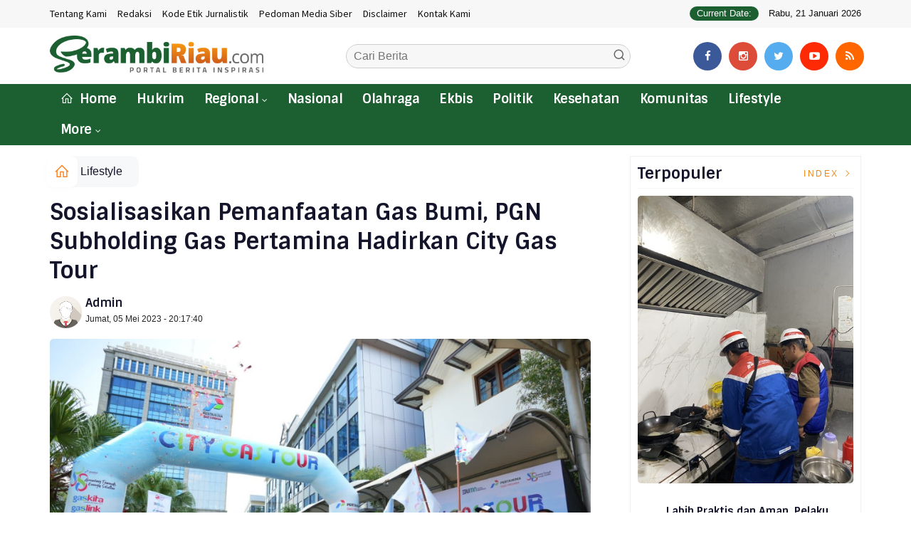

--- FILE ---
content_type: text/html; charset=UTF-8
request_url: https://serambiriau.com/news/detail/5176/sosialisasikan-pemanfaatan-gas-bumi-pgn-subholding-gas-pertamina-hadirkan-city-gas-tour
body_size: 14170
content:
<!DOCTYPE html>
<!--[if IE 9 ]>
<html class="ie ie9" lang="en-US">
   <![endif]-->
<html lang="id">
<head>
<meta charset="UTF-8">
<meta http-equiv="X-UA-Compatible" content="IE=edge">
<meta name="viewport" content="width=device-width, initial-scale=1">
<link rel="apple-touch-icon" sizes="180x180" href="https://serambiriau.com/ic/apple-touch-icon.png">
<link rel="icon" type="image/png" sizes="32x32" href="https://serambiriau.com/ic/favicon-32x32.png">
<link rel="icon" type="image/png" sizes="16x16" href="https://serambiriau.com/ic/favicon-16x16.png">
<link rel="manifest" href="https://serambiriau.com/ic/site.webmanifest">
<meta name="msapplication-TileColor" content="#000">
<meta name="theme-color" content="#000">
<meta name="robots" content="index,follow" />
<meta name="googlebot-news" content="index,follow" />
<meta name="googlebot" content="index,follow" />
<meta name="language" content="id" />
<meta name="geo.country" content="id" />
<meta http-equiv="content-language" content="In-Id" />
<meta name="geo.placename" content="Indonesia" />
<title itemprop="name">Sosialisasikan Pemanfaatan Gas Bumi, PGN Subholding Gas Pertamina Hadirkan City Gas Tour</title>
<meta name="description" content="Jakarta -- Dalam rangka menyemarakkan HUT ke-58, PT PGN Tbk sebagai Subholding Gas Pertamina kembali meluncurkan City Gas Tour untuk memperluas sosialisasi gas bumi. City Gas Tour menghadirkan food truck akan melintas dari Jakarta menuju 5 (lima) " itemprop="description">
<meta content="Jakarta -- Dalam rangka menyemarakkan HUT ke-58, PT PGN Tbk sebagai Subholding Gas Pertamina kembali meluncurkan City Gas Tour untuk memperluas sosialisasi gas bumi. City Gas Tour menghadirkan food truck akan melintas dari Jakarta menuju 5 (lima) " itemprop="headline" />
<meta content="https://serambiriau.com/news/detail/5176/sosialisasikan-pemanfaatan-gas-bumi-pgn-subholding-gas-pertamina-hadirkan-city-gas-tour" itemprop="url" />
<meta name="thumbnailUrl" content="https://serambiriau.com/assets/berita/original/45929169083-img-20230505-wa0016.jpg" itemprop="thumbnailUrl" />
<meta name="keywords" content="Sosialisasikan Pemanfaatan Gas Bumi, PGN Subholding Gas Pertamina Hadirkan City Gas Tour" itemprop="keywords">
<link rel="alternate" type="application/rss+xml" title="serambiriau.com Rss" href="https://serambiriau.com/sitemap.xml" />
<!-- Facebook -->
<meta property="article:author" content="https://www.facebook.com/serambiriau" />
<meta property="article:publisher" content="https://www.facebook.com/serambiriau" />
<meta property="og:type" content="article" />
<meta property="og:site_name" content="serambiriau.com" />
 <meta property="og:url" content="https://serambiriau.com/news/detail/5176/sosialisasikan-pemanfaatan-gas-bumi-pgn-subholding-gas-pertamina-hadirkan-city-gas-tour">
<meta property="og:title" content="Sosialisasikan Pemanfaatan Gas Bumi, PGN Subholding Gas Pertamina Hadirkan City Gas Tour" />
<meta property="og:description" content="Jakarta -- Dalam rangka menyemarakkan HUT ke-58, PT PGN Tbk sebagai Subholding Gas Pertamina kembali meluncurkan City Gas Tour untuk memperluas sosialisasi gas bumi. City Gas Tour menghadirkan food truck akan melintas dari Jakarta menuju 5 (lima) " />
<meta property="og:image:type" content="image/jpeg">
<meta property="og:image" content="https://serambiriau.com/assets/berita/original/45929169083-img-20230505-wa0016.jpg">

<!-- Twitter Card data -->
<meta name="twitter:card" content="summary_large_image">
<meta name="twitter:site" content="@serambiriau">
<meta name="twitter:creator" content="@serambiriau">
<meta name="twitter:title" content="Sosialisasikan Pemanfaatan Gas Bumi, PGN Subholding Gas Pertamina Hadirkan City Gas Tour">
<meta name="twitter:description" content="Jakarta -- Dalam rangka menyemarakkan HUT ke-58, PT PGN Tbk sebagai Subholding Gas Pertamina kembali meluncurkan City Gas Tour untuk memperluas sosialisasi gas bumi. City Gas Tour menghadirkan food truck akan melintas dari Jakarta menuju 5 (lima) ">
<meta name="twitter:image" content="https://serambiriau.com/assets/berita/original/45929169083-img-20230505-wa0016.jpg">
<meta name="twitter:image:alt" content="Sosialisasikan Pemanfaatan Gas Bumi, PGN Subholding Gas Pertamina Hadirkan City Gas Tour">
<link rel="amphtml" href="https://serambiriau.com/amp/5176/sosialisasikan-pemanfaatan-gas-bumi-pgn-subholding-gas-pertamina-hadirkan-city-gas-tour">
<link rel="canonical" href="https://serambiriau.com/news/detail/5176/sosialisasikan-pemanfaatan-gas-bumi-pgn-subholding-gas-pertamina-hadirkan-city-gas-tour" />
<script type="application/ld+json">
                {
                    "@context": "https://schema.org",
                    "@type": "WebPage",
                    "headline": "Sosialisasikan Pemanfaatan Gas Bumi, PGN Subholding Gas Pertamina Hadirkan City Gas Tour",
                    "url": "https://serambiriau.com/news/detail/5176/sosialisasikan-pemanfaatan-gas-bumi-pgn-subholding-gas-pertamina-hadirkan-city-gas-tour",
                    "datePublished": "2023-05-05T20:17:40+07:00",
                    "image": "https://serambiriau.com/assets/berita/original/45929169083-img-20230505-wa0016.jpg",
                    "thumbnailUrl" : "https://serambiriau.com/assets/berita/large/45929169083-img-20230505-wa0016.jpg"
                }
</script>
<script type="application/ld+json">
{
  "@context": "http://schema.org",
  "@type": "NewsArticle",
  "mainEntityOfPage": {
    "@type": "WebPage",
    "@id": "https://serambiriau.com/news/detail/5176/sosialisasikan-pemanfaatan-gas-bumi-pgn-subholding-gas-pertamina-hadirkan-city-gas-tour"
  },
  "headline": "Sosialisasikan Pemanfaatan Gas Bumi, PGN Subholding Gas Pertamina Hadirkan City Gas Tour",
  "image": {
    "@type": "ImageObject",
    "url": "https://serambiriau.com/assets/berita/original/45929169083-img-20230505-wa0016.jpg",
    "height": 800,
    "width": 800
  },
  "datePublished": "2023-05-05T20:17:40+07:00",
  "dateModified": "<2023-05-05T20:17:40+07:00",
  "author": {
    "@type": "Person",
    "name": "Admin",
    "url": "https://serambiriau.com/news/penulis/serambiriau"
  },
   "publisher": {
    "@type": "Organization",
    "name": "serambiriau.com",
    "logo": {
      "@type": "ImageObject",
      "url": "https://serambiriau.com/tema/img/logoampv2.png",
      "width": 300,
      "height": 32
    }
  },
  "description": "Jakarta -- Dalam rangka menyemarakkan HUT ke-58, PT PGN Tbk sebagai Subholding Gas Pertamina kemb"
}
</script>
<script type="application/ld+json">
                {
                    "@context": "https://schema.org",
                    "@type": "BreadcrumbList",
                    "itemListElement":
                    [
                        {
                            "@type": "ListItem",
                            "position": 1,
                            "item":
                            {
                                "@id": "https://serambiriau.com/",
                                "name": "Home"
                            }
                        },
                        {
                            "@type": "ListItem",
                            "position": 2,
                            "item":
                            {
                                "@id": "https://serambiriau.com/news/kanal/lifestyle",
                                "name": "Lifestyle"
                            }
                        }
                    ]
                }
</script>
<script type='text/javascript' src='https://platform-api.sharethis.com/js/sharethis.js#property=63198dbcabecf600135ed568&product=sop' async='async'></script>
   <!-- Stylesheets-->
   <link rel="stylesheet" href="https://serambiriau.com/tema/css/bootstrap.css" type="text/css" media="all" />
   <link rel="stylesheet" href="https://serambiriau.com/tema/css/style.css" type="text/css" media="all" />
   <link rel="stylesheet" href="https://serambiriau.com/tema/css/responsive.css" type="text/css" media="all" />
   <link rel="stylesheet" href="https://serambiriau.com/tema/css/main.css" type="text/css" media="all" />
   <!-- end head -->
  
<style>
.breadcrumb {  float: left; padding: 7px; position: relative; display: block;}
.breadcrumb ol { list-style: none;}
.breadcrumb li { height: 30px; line-height: 30px; float: left; padding: 0 6px;}
.breadcrumb li a { text-decoration: none;}
.breadcrumb a:hover { text-decoration: none;}

.breadcrumb > li + li::before {
    padding: 0 5px;
    color: #ccc;
    content: "/\00a0";
}
.post_content p a{
     color: red;
     font-weight: 500;
}
/* Bredcrumb Fill 2 - style 1 */
.breadcrumb-fill2 { background-color: #f7f8f9; border-radius: 10px;}
.breadcrumb-fill2 .la { 
  position: absolute; background: #fff;
  color: #ff7d15;
  padding: 11px;
  border-radius: 10px; left: -5px;
  top: 0px;
  font-size: 22px;
  line-height: 1;
  box-shadow: 0 2px 8px rgba(0,0,0,.02);
-moz-box-shadow: 0 2px 8px rgba(0,0,0,.02);
-o-box-shadow: 0 2px 8px rgba(0,0,0,.02);
}

.breadcrumb-fill2, .breadcrumb-fill2 li, .breadcrumb-fill2 li.active, .breadcrumb-fill2 li a { 
  color: #14142b;
font-weight:400;}
.breadcrumb-fill2 li:first-child { margin-right: 0px;}
.breadcrumb-fill2 li:last-child { margin-right: 10px;}


.breadcrumb .fa:hover { transform: scale(1.15)}
.embed-container { position: relative; padding-bottom: 56.25%; height: 0; overflow: hidden; max-width: 100%; } .embed-container iframe, .embed-container object, .embed-container embed { position: absolute; top: 0; left: 0; width: 100%; height: 100%; }
    p.baca{
    padding: 10px;
    border-top: 1px solid #f7f8f9;
    border-bottom: 1px solid #f7f8f9;
    margin: 0 0 25px 0;
    background-color: #fbfbfb;
    border-radius: 5px;

}
p.baca:before{
    content: 'Baca Juga :';
    display: block;
    color: #db9428;
    text-transform: uppercase;
    font-weight: normal;
    margin: 0;
    font-weight: bold;
    text-align: left;
}

p.baca a {
    color: #016fba;
    font-style: italic;
}

/*section terkait*/
#section_terkait *, 
#section_terkait *:after, 
#section_terkait *:before{
    -webkit-box-sizing: border-box; 
    -moz-box-sizing: border-box; 
    box-sizing: border-box; 
    
}
#section_terkait {
    display: flex;
    flex-direction: column;
    justify-content: center;
    padding: 10px;
    border-radius: 5px;
    background-color: #f7f8f9;
    margin-bottom: 10px;
}
#section_terkait>strong {
    color: #e92737;
}
#section_terkait #list-section_terkait,
#section_terkait #list-section_terkait > li {
    list-style: none;
    margin: 0;
    float: left;
    padding: 0;
}
#section_terkait #list-section_terkait > li > a{
  font-size: 16px;
  font-weight:400; 
    
    
}
#section_terkait #list-section_terkait > li > a:hover {
    color: #FF0000 !important;
    text-decoration: none;

}
#list-section_terkait > li::after {
    display: none;

}
.shareku{
    margin-top:7px;
}
@media only screen and (max-width: 768px) {
  #section_terkait #list-section_terkait > li > a{
    display: block;
    position: relative;
    line-height: 1.5em !important;
     font-weight: 400;
    -webkit-text-size-adjust: 100%;
    z-index: 1;
    background-size: 9px;
    
    
}

}
</style>
</head>

<body class="mobile_nav_class jl-has-sidebar">
  <div class="options_layout_wrapper jl_radius jl_none_box_styles jl_border_radiuss">
    <div class="options_layout_container full_layout_enable_front">
      <!-- Start header -->


      <header class="header-wraper jl_header_magazine_style two_header_top_style header_layout_style5_custom headcus5_custom">

         <div class="header_top_bar_wrapper ">
               <div class="container">
                  <div class="row">
                     <div class="col-md-12">
                        <div class="menu-primary-container navigation_wrapper">
                           <ul id="jl_top_menu" class="jl_main_menu">
                              <li><a href="https://serambiriau.com/news/tentangkami">Tentang Kami</a></li>
<li><a href="https://serambiriau.com/news/redaksi">Redaksi</a></li>
<li><a href="https://serambiriau.com/news/kodeetik">Kode Etik Jurnalistik</a></li>
<li><a href="https://serambiriau.com/news/pedomanmediasiber">Pedoman Media Siber</a></li>
<li><a href="https://serambiriau.com/news/disclaimer">Disclaimer</a></li>
<li><a href="https://serambiriau.com/news/kontak">Kontak Kami</a></li>
                           </ul>
                        </div>
                        <div class="jl_top_bar_right"> <span class="jl_current_title">Current Date:</span> Rabu, 21 Januari 2026</div>
                     </div>
                  </div>
               </div>
            </div>
             
        <div class="header_main_wrapper header_style_cus5_opt">

          <div class="container jl_header_5container">
            <div class="row header-main-position">
              <div class="col-md-12 logo-position-top">
                <div class="logo_position_wrapper">
                  <div class="logo_position_table">
                    
                    <!-- begin logo -->
                    <a class="logo_link" href="https://serambiriau.com/">
                      <img class="logo_black" src="https://serambiriau.com/tema/img/logoserambiriau.png" alt="Logo serambiriau.com" />
                    </a>
                    <!-- end logo -->

                    <div class="social_icon_header personal_header_layout">
<div class="gmr-search">
                            <form class="gmr-searchform searchform" action="https://serambiriau.com/news/pencarian" method="post">
                                <input type="text" name="q" id="s" placeholder="Cari Berita">
                                <button type="submit" class="gmr-search-submit"><svg xmlns="http://www.w3.org/2000/svg" xmlns:xlink="http://www.w3.org/1999/xlink" aria-hidden="true" role="img" width="1em" height="1em" preserveAspectRatio="xMidYMid meet" viewBox="0 0 24 24"><g fill="none" stroke="currentColor" stroke-width="2" stroke-linecap="round" stroke-linejoin="round"><circle cx="11" cy="11" r="8"></circle><path d="M21 21l-4.35-4.35"></path></g></svg></button>
                            </form>
                        </div>

</div>

                     
                   
                    <div class="jl_header_link_subscribe">
                       
                      <div class="search_header_menu jl_menu_bottom hidden-lg">
                        <div class="menu_mobile_icons2 icon-bar">
                            <i></i>
                        </div>
                        
                      </div>
                      <div class="search_header_wrapper jl_menu_search search_form_menu_personal_click hidden-lg"><i class="fa fa-search"></i>
                      </div>
                      
                      <div class="menu_mobile_share_wrapper">
                              <ul class="social-icons-list-widget icons_about_widget_display">
 <li><a href="https://www.facebook.com/serambiriau/" class="facebook" target="_blank"><i class="fa fa-facebook"></i></a></li>
<li><a href="https://www.instagram.com/serambiriau" class="google_plus" target="_blank"><i class="fa fa-instagram"></i></a></li>
<li><a class="twitter" href="https://twitter.com/serambiriau" target="_blank"><i class="fa fa-twitter"></i></a></li>
<li><a class="youtube" href="https://www.youtube.com/@serambiriau" target="_blank"><i class="fa fa-youtube-play"></i></a>
                      </li>
                                       
                                      
                                      
                                      
                                      
                                       <li><a href="https://serambiriau.com/rss" class="rss" target="_blank"><i class="fa fa-rss"></i></a>
                                       </li>
                                      
                                    </ul>
                           </div>

                    </div>
                  </div>
                </div>
              </div>
            </div>
          </div>
        </div>
        <!-- Start Main menu -->
        <div class="jl_blank_nav"></div>
        <div id="menu_wrapper" class="menu_wrapper  jl_menu_sticky jl_stick ">
          <div class="container">
            <div class="rowx">
              <div class="main_menu col-md-12">
                <!-- main menu -->
                <div class="menu-primary-container navigation_wrapper">
                  <ul id="mainmenu" class="jl_main_menu">
                              <li class="menu-item"> <a href="https://serambiriau.com/"><i class="la la-home"></i> Home</a>
                                
                              </li>
                                         <li>
                        <a href="https://serambiriau.com/news/kanal/hukrim">Hukrim</a>
                    </li>
                                 <li class="menu-item menu-item-has-children">
                            <a href="https://serambiriau.com/news/kanal/regional">Regional</a>
                       <ul class="sub-menu">
                                                     <li><a href="https://serambiriau.com/news/sub/meranti">Meranti</a></li>
                                                          <li><a href="https://serambiriau.com/news/sub/rohil">Rokan Hilir</a></li>
                                                          <li><a href="https://serambiriau.com/news/sub/dumai">Dumai</a></li>
                                                          <li><a href="https://serambiriau.com/news/sub/bengkalis">Bengkalis</a></li>
                                                          <li><a href="https://serambiriau.com/news/sub/siak">Siak</a></li>
                                                          <li><a href="https://serambiriau.com/news/sub/inhil">Inhil</a></li>
                                                          <li><a href="https://serambiriau.com/news/sub/inhu">Inhu</a></li>
                                                          <li><a href="https://serambiriau.com/news/sub/pelalawan">Pelalawan</a></li>
                                                          <li><a href="https://serambiriau.com/news/sub/kuansing">Kuansing</a></li>
                                                          <li><a href="https://serambiriau.com/news/sub/rohul">Rokan Hulu</a></li>
                                                          <li><a href="https://serambiriau.com/news/sub/kampar">Kampar</a></li>
                                                          <li><a href="https://serambiriau.com/news/sub/pekanbaru">Pekanbaru</a></li>
                                                      </ul>
                    </li>

                         <li>
                        <a href="https://serambiriau.com/news/kanal/nasional">Nasional</a>
                    </li>
                         <li>
                        <a href="https://serambiriau.com/news/kanal/olahraga">Olahraga</a>
                    </li>
                         <li>
                        <a href="https://serambiriau.com/news/kanal/ekbis">Ekbis</a>
                    </li>
                         <li>
                        <a href="https://serambiriau.com/news/kanal/politik">Politik</a>
                    </li>
                         <li>
                        <a href="https://serambiriau.com/news/kanal/kesehatan">Kesehatan</a>
                    </li>
                         <li>
                        <a href="https://serambiriau.com/news/kanal/komunitas">Komunitas</a>
                    </li>
                         <li>
                        <a href="https://serambiriau.com/news/kanal/lifestyle">Lifestyle</a>
                    </li>
             
  
                             <li class="menu-item menu-item-has-children">
                        <a href="#">More</a>
                          <ul class="sub-menu">
                                                    <li>
                                
                                    <a href="https://serambiriau.com/news/kanal/akademika">Akademika</a>
                                    
                            </li>
                                                        <li>
                                
                                    <a href="https://serambiriau.com/news/kanal/laporan">Laporan Warga</a>
                                    
                            </li>
                                                        <li>
                                
                                    <a href="https://serambiriau.com/news/kanal/Ekonomi">Ekonomi</a>
                                    
                            </li>
                                                        <li>
                                
                                    <a href="https://serambiriau.com/news/kanal/Teknologi">Teknologi</a>
                                    
                            </li>
                                                        <li>
                                
                                    <a href="https://serambiriau.com/news/kanal/Opini">Opini</a>
                                    
                            </li>
                                                        <li>
                                
                                    <a href="https://serambiriau.com/news/kanal/Internasional ">Internasional</a>
                                    
                            </li>
                            <li><a href="https://serambiriau.com/news/advertorial">Advertorial</a></li>
<li><a href="https://serambiriau.com/news/editor">Pilihan Editor</a></li>
<li><a href="https://serambiriau.com/news/popular">Terpopuler</a></li>
<li><a href="https://serambiriau.com/news/indeks">Indeks </a></li>
</ul></li>        


                           </ul>
                </div>
                <!-- end main menu -->
              </div>
            </div>
          </div>
        </div>

         <div class="header__scroll hidden-lg">
    <div class="header__scroll__slide">
        <div class="header__scroll__wrap">
                                                                            
                                
                                    <a href="https://serambiriau.com/news/kanal/hukrim">Hukrim</a>
                                    
                           
                                                       
                                
                                    <a href="https://serambiriau.com/news/kanal/regional">Regional</a>
                                    
                           
                                                       
                                
                                    <a href="https://serambiriau.com/news/kanal/nasional">Nasional</a>
                                    
                           
                                                       
                                
                                    <a href="https://serambiriau.com/news/kanal/olahraga">Olahraga</a>
                                    
                           
                                                       
                                
                                    <a href="https://serambiriau.com/news/kanal/ekbis">Ekbis</a>
                                    
                           
                                                       
                                
                                    <a href="https://serambiriau.com/news/kanal/politik">Politik</a>
                                    
                           
                                                       
                                
                                    <a href="https://serambiriau.com/news/kanal/kesehatan">Kesehatan</a>
                                    
                           
                                                       
                                
                                    <a href="https://serambiriau.com/news/kanal/komunitas">Komunitas</a>
                                    
                           
                                                       
                                
                                    <a href="https://serambiriau.com/news/kanal/lifestyle">Lifestyle</a>
                                    
                           
                                                       
                                
                                    <a href="https://serambiriau.com/news/kanal/akademika">Akademika</a>
                                    
                           
                                                       
                                
                                    <a href="https://serambiriau.com/news/kanal/laporan">Laporan Warga</a>
                                    
                           
                                                       
                                
                                    <a href="https://serambiriau.com/news/kanal/Ekonomi">Ekonomi</a>
                                    
                           
                                                       
                                
                                    <a href="https://serambiriau.com/news/kanal/Teknologi">Teknologi</a>
                                    
                           
                                                       
                                
                                    <a href="https://serambiriau.com/news/kanal/Opini">Opini</a>
                                    
                           
                                                       
                                
                                    <a href="https://serambiriau.com/news/kanal/Internasional ">Internasional</a>
                                    
                           
                                                         
<a href="https://serambiriau.com/news/advertorial">Advertorial</a>
<a href="https://serambiriau.com/news/editor">Pilihan Editor</a>
<a href="https://serambiriau.com/news/popular">Terpopuler</a>
<a href="https://serambiriau.com/news/indeks">Indeks </a>
      
            
            
        </div>
    </div>
</div>
        
      </header>

      <!-- end header -->
      <div id="content_nav" class="jl_mobile_nav_wrapper">
        <div id="nav" class="jl_mobile_nav_inner">
          <div class="menu_mobile_icons mobile_close_icons closed_menu"><span class="jl_close_wapper"><span class="jl_close_1"></span><span class="jl_close_2"></span></span>
          </div>
          <ul id="mobile_menu_slide" class="menu_moble_slide">
 <li class="menu-item"> <a href="https://serambiriau.com/">Home</a>
                          
                              </li>
                                           <li>
                        <a href="https://serambiriau.com/news/kanal/hukrim">Hukrim</a>
                    </li>
                                 <li class="menu-item menu-item-has-children">
                            <a href="https://serambiriau.com/news/kanal/regional">Regional</a>
                       <ul class="sub-menu">
                                                     <li><a href="https://serambiriau.com/news/sub/meranti">Meranti<span class="border-menu"></span></a></li>
                                                          <li><a href="https://serambiriau.com/news/sub/rohil">Rokan Hilir<span class="border-menu"></span></a></li>
                                                          <li><a href="https://serambiriau.com/news/sub/dumai">Dumai<span class="border-menu"></span></a></li>
                                                          <li><a href="https://serambiriau.com/news/sub/bengkalis">Bengkalis<span class="border-menu"></span></a></li>
                                                          <li><a href="https://serambiriau.com/news/sub/siak">Siak<span class="border-menu"></span></a></li>
                                                          <li><a href="https://serambiriau.com/news/sub/inhil">Inhil<span class="border-menu"></span></a></li>
                                                          <li><a href="https://serambiriau.com/news/sub/inhu">Inhu<span class="border-menu"></span></a></li>
                                                          <li><a href="https://serambiriau.com/news/sub/pelalawan">Pelalawan<span class="border-menu"></span></a></li>
                                                          <li><a href="https://serambiriau.com/news/sub/kuansing">Kuansing<span class="border-menu"></span></a></li>
                                                          <li><a href="https://serambiriau.com/news/sub/rohul">Rokan Hulu<span class="border-menu"></span></a></li>
                                                          <li><a href="https://serambiriau.com/news/sub/kampar">Kampar<span class="border-menu"></span></a></li>
                                                          <li><a href="https://serambiriau.com/news/sub/pekanbaru">Pekanbaru<span class="border-menu"></span></a></li>
                                                      </ul>
                    </li>

                         <li>
                        <a href="https://serambiriau.com/news/kanal/nasional">Nasional</a>
                    </li>
                         <li>
                        <a href="https://serambiriau.com/news/kanal/olahraga">Olahraga</a>
                    </li>
                         <li>
                        <a href="https://serambiriau.com/news/kanal/ekbis">Ekbis</a>
                    </li>
                         <li>
                        <a href="https://serambiriau.com/news/kanal/politik">Politik</a>
                    </li>
                         <li>
                        <a href="https://serambiriau.com/news/kanal/kesehatan">Kesehatan</a>
                    </li>
                         <li>
                        <a href="https://serambiriau.com/news/kanal/komunitas">Komunitas</a>
                    </li>
                         <li>
                        <a href="https://serambiriau.com/news/kanal/lifestyle">Lifestyle</a>
                    </li>
             
 <li class="menu-item menu-item-has-children">
                        <a href="#">More</a>
                          <ul class="sub-menu">
                                                    <li>
                                
                                    <a href="https://serambiriau.com/news/kanal/akademika">Akademika</a>
                                    
                            </li>
                                                        <li>
                                
                                    <a href="https://serambiriau.com/news/kanal/laporan">Laporan Warga</a>
                                    
                            </li>
                                                        <li>
                                
                                    <a href="https://serambiriau.com/news/kanal/Ekonomi">Ekonomi</a>
                                    
                            </li>
                                                        <li>
                                
                                    <a href="https://serambiriau.com/news/kanal/Teknologi">Teknologi</a>
                                    
                            </li>
                                                        <li>
                                
                                    <a href="https://serambiriau.com/news/kanal/Opini">Opini</a>
                                    
                            </li>
                                                        <li>
                                
                                    <a href="https://serambiriau.com/news/kanal/Internasional ">Internasional</a>
                                    
                            </li>
                            <li><a href="https://serambiriau.com/news/advertorial">Advertorial</a></li>                            
<li><a href="https://serambiriau.com/news/editor">Pilihan Editor</a></li>
<li><a href="https://serambiriau.com/news/popular">Terpopuler</a></li>


<li><a href="https://serambiriau.com/news/indeks">Indeks </a></li>
</ul></li>                   
                           </ul>
<span class="jl_none_space"></span>
          <div id="disto_about_us_widget-2" class="widget jellywp_about_us_widget">
            <div class="widget_jl_wrapper about_widget_content">
              <div class="jellywp_about_us_widget_wrapper">
                <div class="social_icons_widget">
                  <ul class="social-icons-list-widget icons_about_widget_display">
                             
  <li><a href="https://www.facebook.com/serambiriau/" class="facebook" target="_blank"><i class="fa fa-facebook"></i></a></li>
<li><a href="https://www.instagram.com/serambiriau" class="google_plus" target="_blank"><i class="fa fa-instagram"></i></a></li>
<li><a class="twitter" href="https://twitter.com/serambiriau" target="_blank"><i class="fa fa-twitter"></i></a></li>
<li><a class="youtube" href="https://www.youtube.com/channel/UC8irMTCQXc4Wq_gbpwH4w8Q/videos" target="_blank"><i class="fa fa-youtube-play"></i></a></li>
<li><a href="https://serambiriau.com/rss" class="rss" target="_blank"><i class="fa fa-rss"></i></a>
</li>                              
                             
                           </ul>
                </div>
              </div> <span class="jl_none_space"></span>
            </div>
          </div>
        </div>
      </div>
      <div class="search_form_menu_personal">
        <div class="menu_mobile_large_close"><span class="jl_close_wapper search_form_menu_personal_click"><span class="jl_close_1"></span><span class="jl_close_2"></span></span>
        </div>
        <form action="https://serambiriau.com/news/pencarian" method="post" class="searchform_theme">
               <input type="text" placeholder="Pencarian..." value="" name="q" class="search_btn" />
               <button type="submit" class="button"><i class="fa fa-search"></i>
               </button>
            </form>
      </div>
      <div class="mobile_menu_overlay"></div>
<section id="content_main" class="clearfix jl_spost">
    <div class="container">
        <div class="row main_content">
            <div class="col-md-8 loop-large-post jl-h-content">
                <div class="widget_container content_page">
                    <!-- start post -->

                       
   <ol class="breadcrumb breadcrumb-fill2 mb-15ku">
        <li><a href="https://serambiriau.com/"><i class="la la-home"></i></a></li>
        <li><a href="https://serambiriau.com/news/kanal/lifestyle">Lifestyle</a></li> 
                </ol>
          <div class="post-2808 post type-post status-publish format-standard has-post-thumbnail hentry category-business tag-gaming tag-morning tag-relaxing" id="post-2808">
                        <div class="single_section_content box blog_large_post_style">
                            <div class="jl_single_style2">
    <div class="single_post_entry_content single_bellow_left_align jl_top_single_title jl_top_title_feature">
                                                         <h1 class="single_post_title_main">
            Sosialisasikan Pemanfaatan Gas Bumi, PGN Subholding Gas Pertamina Hadirkan City Gas Tour  </h1>
                                                                
                                    <span class="single-post-meta-wrapper">

        
  <div class="row">
<div class="col-md-12 col-xs-12">
<div class="auth">
<div class="author-info">
                                    <div class="author-avatar">
                                      <a href="https://serambiriau.com/penulis/serambiriau"><img src="https://serambiriau.com/assets/user/32772029054765620316862211101113389349662394dd.png" width="50" height="50" alt="Admin" class="avatar avatar-50 wp-user-avatar wp-user-avatar-50 alignnone photo" /></a>                                    </div>
                                    <div class="author-description">
                                        <h5><a href="https://serambiriau.com/penulis/serambiriau" title="Admin" rel="author">Admin</a></h5>
                                        <p>
                                          Jumat, 05 Mei 2023 - 20:17:40       </p>

                                    </div>
                                </div>
                            </div>
</div>

</div>                           
                                   </div>
                                  
            <div class="single_content_header jl_single_feature_below">
               
            <div class="image-post-thumbx jlsingle-title-above">
                 
                <img width="100%" src="https://serambiriau.com/assets/berita/original/45929169083-img-20230505-wa0016.jpg" alt="Sosialisasikan Pemanfaatan Gas Bumi, PGN Subholding Gas Pertamina Hadirkan City Gas Tour"/>
                <div class="caption"><small>City Gas Tour dilepas oleh jajaran Manajemen PGN di Kantor Pusat PGN pada Jum’at pagi, (5/5/2023)</small></div> 
                </div>
        </div>
            </div>                            
            
            <div class="post_content">
                 <div class="shareku mb-15">
   
<div class="sharethis-inline-share-buttons"></div>
  <div class="clearfix"></div>
</div> 


<p>Jakarta -- Dalam rangka menyemarakkan HUT ke-58, PT PGN Tbk sebagai Subholding Gas Pertamina kembali meluncurkan City Gas Tour untuk memperluas sosialisasi gas bumi. City Gas Tour menghadirkan food truck akan melintas dari Jakarta menuju 5 (lima) kota yakni Lampung, Palembang, Bogor, Tangerang, dan Semarang.&nbsp;<br><br>City Gas Tour dilepas oleh jajaran Manajemen PGN di Kantor Pusat PGN pada Jum’at pagi, (5/5/2023). Uniknya, pelepasan City Gas Tour kali ini diiringi oleh motor CNG dan sejumlah anggota komunitas Ojol.&nbsp;<br><br>“Perjalanan City Gas Tour akan mengarah ke Sumatera, tepatnya Lampung dan Palembang. Kemudian Tangerang, Bogor, sampai dengan Semarang. Mari bersama-sama membawa semangat energi gas bumi, energi yang berdaulat di negeri ini. Gas bumi sepenuhnya ada di bumi Indonesia, kita harus mandiri dalam energi. Semoga dapat disampaikan ke masyarakat agar masyarakat bisa tahu dan beralih menggunakan gas bumi baik untuk transportasi hingga rumah tangga,” ujar Direktur Sales dan Operasi PGN Faris Aziz dalam sambutannya saat pelepasan City Gas Tour 2023, (5/5/2023).&nbsp;<br><br>City Gas Tour melintas dengan food truck, mobil GasKu dan tim aktivasi untuk sosialisasi pemanfaatan gas bumi akan menyambangi perumahan-perumahan target market dan area publik. Aktivitas city gas tour meliputi sosialisasi produk-produk PGN, keamanan penggunaan gas bumi, dan registrasi pelanggan secara langsung.&nbsp;<br><br>Food Truck PGN merupakan food truck pertama di Indonesia yang telah dilengkapi dengan instalasi gas bumi. Anak Perusahaan PGN, PGAS Solution (PGASOL) bersama Gagas Energi Indonesia memodifikasi mobil elf menjadi dual fuel (diesel dan CNG).&nbsp;<br><br>“Food truck ini sudah disupport oleh dual fuel menggunakan dua cradle. Tiap cradle ada satu tabung yang berkapasitas 15 LSP. Untuk kemampuan kapasitasnya, per LSP adalah sekitar 16 KM. Artinya food truck ini disupport oleh dua cradle bisa menempuh perjalanan sampai dengan 480 KM,” jelas Direktur Teknik &amp; Pengembangan PGASOL Lebinner Sinaga.&nbsp;<br><br>Foodtruck PGN akan mendukung kegiatan selama perjalanan dengan adanya makanan dan minuman, serta peralatan seperti kompor, dryer untuk laundry dimana listriknya dihasilkan dari gas. Saat ini juga sudah ada setrika, jadi foodtruck ini bisa menghasilkan steam yang dapat digunakan untuk menyetrika pakaian.&nbsp;<br><br>“Kolaborasi antara PGASOL dan Gagas ini menjadi miniatur bisnis dan produk PGN Group. Kami ingin menghadirkan solusi untuk menjadikan gas bumi bisa berkeliling menjadi bagian dari energi baik nusantara,” papar Lebinner&nbsp;<br><br>Aktivitas City Gas Tour menyampaikan wujud nyata bahwa gas bumi aman dan praktis digunakan untuk berbagai utilitas, serta mendukung target pembangunan jargas rumah tanga sebanyauk 1 juta Sambungan Rumah (SR) per tahun. Masyarakat dapat menikmati aktivitas menarik demo masak, kuis offline dan online, senam bersama, penjualan makanan, minuman dan merchandise PGN.&nbsp;<br><br>“PGN telah hadir di 17 provinsi atau sama dengan 73 kabupaten/ kota. Saat ini PGN sudah eksis di lokasi-lokasi tersebut, mudah-mudahan kedepan akan bertambah lagi di beberapa lokasi agar PGN benar-benar bisa dinikmati masyarakat. Gas bumi bisa semakin dikenal masyarakat salah satunya terbantu dengan City Gas Tour,” pungkas Faris. (Rilis)</p></p>   

                                                                                               
                                                                                                                                    
                                
                                                              
                                                           
      <div class="clearfix"></div>                    

 <div class="shareku mb-15 mt-15">
   
<div class="sharethis-inline-share-buttons"></div>
  <div class="clearfix"></div>
</div>
  <header class="details-header">
                                           
                                            <div class="element-block" align="center">
                                                <div class="entry-meta">
                                                    <span class="entry-date">
                                                      </span> 
                                                    
                                                </div>
                                                 
                                                
                                            </div><div class="clearfix"></div>
                                             </header>   
                                             <div class="clearfix"></div>
                            </div>
                                                        <div class="clearfix"></div>
         

              <span class="jl_none_space"></span>    
                          
     <div class="related-posts2">     
                                
 <div class="section-title">
                        <h4 class="title"><div class="tb-line"></div> <span>Pilihan Redaksi</span></h4>
                        <span class="line"></span>
                        <a class="see-all-btn float-sm-end" href="https://serambiriau.com/news/editor">Index <i class="la la-angle-right"></i></a>
                    </div>
<div class="clearfix"></div>
<div>
    <div id="panel-4212-2-1-3" class="so-panel widget widget_disto_recent_large_slider_widgets jl_widget_slider panel-last-child" data-index="8">
                                       <div class="slider_widget_post jelly_loading_pro">
                                          
                                                                                     <div class="editors__item slick-slide" data-slick-index="1" aria-hidden="true" style="width: 236px;" tabindex="-1" role="option" aria-describedby="slick-slide21">
                <div class="editors__img">
                  <a href="https://serambiriau.com/news/detail/6080/pegadaian-kanwil-pekanbaru-bukukan-kinerja-cemerlang-sepanjang-tahun-2025" tabindex="-1">
                    <img src="https://serambiriau.com/assets/berita/large/89940901435-23img-20260107-wa0063.jpg" alt="Pegadaian Kanwil Pekanbaru bukukan kinerja cemerlang sepanjang tahun 2025">
                  </a>
                </div>
                <div class="editors__box">
                 
                  <h2 class="editors__title">
                    <a href="https://serambiriau.com/news/detail/6080/pegadaian-kanwil-pekanbaru-bukukan-kinerja-cemerlang-sepanjang-tahun-2025" class="editors__link" tabindex="-1">Pegadaian Kanwil Pekanbaru bukukan kinerja cemerlang sepanjang tahun 2025</a>
                  </h2>
                  <date class="editors__date"><i class="fa fa-clock-o"></i> Kamis, 08 Januari 2026</date>
                </div>
              </div>
                                         
                                            <div class="editors__item slick-slide" data-slick-index="1" aria-hidden="true" style="width: 236px;" tabindex="-1" role="option" aria-describedby="slick-slide21">
                <div class="editors__img">
                  <a href="https://serambiriau.com/news/detail/6066/penggadaian-salurkan-bantuan-korban-bencana-alam-di-sumbar-senilai-rp-680-juta" tabindex="-1">
                    <img src="https://serambiriau.com/assets/berita/large/26100619203-img-20251212-wa0015.jpg" alt="Penggadaian Salurkan Bantuan Korban Bencana Alam di Sumbar Senilai Rp 680 Juta">
                  </a>
                </div>
                <div class="editors__box">
                 
                  <h2 class="editors__title">
                    <a href="https://serambiriau.com/news/detail/6066/penggadaian-salurkan-bantuan-korban-bencana-alam-di-sumbar-senilai-rp-680-juta" class="editors__link" tabindex="-1">Penggadaian Salurkan Bantuan Korban Bencana Alam di Sumbar Senilai Rp 680 Juta</a>
                  </h2>
                  <date class="editors__date"><i class="fa fa-clock-o"></i> Jumat, 12 Desember 2025</date>
                </div>
              </div>
                                         
                                            <div class="editors__item slick-slide" data-slick-index="1" aria-hidden="true" style="width: 236px;" tabindex="-1" role="option" aria-describedby="slick-slide21">
                <div class="editors__img">
                  <a href="https://serambiriau.com/news/detail/6060/dukung-korban-banjir-sumatera-pertamina-maksimalkan-pasokan-energi-dan-bantuan" tabindex="-1">
                    <img src="https://serambiriau.com/assets/berita/large/52535996113-img-20251129-wa0004.jpg" alt="Dukung Korban Banjir Sumatera, Pertamina Maksimalkan Pasokan Energi dan Bantuan">
                  </a>
                </div>
                <div class="editors__box">
                 
                  <h2 class="editors__title">
                    <a href="https://serambiriau.com/news/detail/6060/dukung-korban-banjir-sumatera-pertamina-maksimalkan-pasokan-energi-dan-bantuan" class="editors__link" tabindex="-1">Dukung Korban Banjir Sumatera, Pertamina Maksimalkan Pasokan Energi dan Bantuan</a>
                  </h2>
                  <date class="editors__date"><i class="fa fa-clock-o"></i> Sabtu, 29 November 2025</date>
                </div>
              </div>
                                         
                                            <div class="editors__item slick-slide" data-slick-index="1" aria-hidden="true" style="width: 236px;" tabindex="-1" role="option" aria-describedby="slick-slide21">
                <div class="editors__img">
                  <a href="https://serambiriau.com/news/detail/6050/pt-pegadaian-kanwil-ii-pekanbaru-serahkan-hadiah-badai-emas-124-gram-kepada-pemenang-beruntung" tabindex="-1">
                    <img src="https://serambiriau.com/assets/berita/large/86625888420-img-20251114-wa0035.jpg" alt="PT Pegadaian Kanwil II Pekanbaru Serahkan Hadiah Badai Emas 124 Gram Kepada Pemenang Beruntung">
                  </a>
                </div>
                <div class="editors__box">
                 
                  <h2 class="editors__title">
                    <a href="https://serambiriau.com/news/detail/6050/pt-pegadaian-kanwil-ii-pekanbaru-serahkan-hadiah-badai-emas-124-gram-kepada-pemenang-beruntung" class="editors__link" tabindex="-1">PT Pegadaian Kanwil II Pekanbaru Serahkan Hadiah Badai Emas 124 Gram Kepada Pemenang Beruntung</a>
                  </h2>
                  <date class="editors__date"><i class="fa fa-clock-o"></i> Jumat, 14 November 2025</date>
                </div>
              </div>
                                         
                                            <div class="editors__item slick-slide" data-slick-index="1" aria-hidden="true" style="width: 236px;" tabindex="-1" role="option" aria-describedby="slick-slide21">
                <div class="editors__img">
                  <a href="https://serambiriau.com/news/detail/6040/festival-tring-2025-hari-terakhir-menikmati-kemeriahan-di-mall-ska-pekanbaru" tabindex="-1">
                    <img src="https://serambiriau.com/assets/berita/large/81418366629-img_20251026_142929.jpg" alt="Festival TRING 2025, Hari Terakhir Menikmati Kemeriahan di Mall SKA Pekanbaru">
                  </a>
                </div>
                <div class="editors__box">
                 
                  <h2 class="editors__title">
                    <a href="https://serambiriau.com/news/detail/6040/festival-tring-2025-hari-terakhir-menikmati-kemeriahan-di-mall-ska-pekanbaru" class="editors__link" tabindex="-1">Festival TRING 2025, Hari Terakhir Menikmati Kemeriahan di Mall SKA Pekanbaru</a>
                  </h2>
                  <date class="editors__date"><i class="fa fa-clock-o"></i> Ahad, 26 Oktober 2025</date>
                </div>
              </div>
                                         
                                            
                                         

                                       

                                       </div> <span class="jl_none_space"></span>
                                    </div>
     <div class="clearfix"></div>                                                                                                
</div></div>
       <div class="related-posts2">                                                
                            
 <div class="section-title">
                        <h4 class="title"><div class="tb-line"></div> <span>Tulis Komentar</span></h4>
                        <span class="line"></span>
                        <a class="see-all-btn float-sm-end" href="https://serambiriau.com/news/editor">Index <i class="la la-angle-right"></i></a>
                    </div>   
      <div class="abu">                                                 
                       <div id="fb-root"></div>
<script async defer crossorigin="anonymous" src="https://connect.facebook.net/id_ID/sdk.js#xfbml=1&version=v12.0" nonce="nbFfvHk6"></script>     

                                                 
              <div class="fb-comments" data-href="https://serambiriau.com/news/detail/5176/sosialisasikan-pemanfaatan-gas-bumi-pgn-subholding-gas-pertamina-hadirkan-city-gas-tour" data-width="" data-numposts="5"></div>     
              </div>  </div>             
                            
 <div class="section-title mt-15">
                        <h4 class="title"><div class="tb-line"></div> <span>Berita Lainnya</span></h4>
                        <span class="line"></span>
                        <a class="see-all-btn float-sm-end" href="https://serambiriau.com/news/indeks">Index <i class="la la-angle-right"></i></a>
                    </div>
<div class="clearfix"></div>
<div class="related-postsv">



<div class="post_list_medium_widget jl_nonav_margin page_builder_listpost jelly_homepage_builder jl-post-block-725291">
                                                                       <div class="blog_list_post_style">
                                          <div class="image-post-thumb featured-thumbnail home_page_builder_thumbnial">
                                             <div class="jl_img_container"> <span class="image_grid_header_absolute" style="background-image: url('https://serambiriau.com/assets/berita/large/68905862277-screenshot_20241207_103634_samsung_internet.jpg')"></span>
                                                <a href="https://serambiriau.com/news/detail/5855/film-horor-hutang-nyawa-tayang-perdana-di-pekanbaru-ritual-pembawa-petaka-buruh-pabrik" class="link_grid_header_absolute"></a>
                                             </div>
                                          </div>
                                          <div class="post-entry-content"> <span class="meta-category-small"><a class="lifestyle" href="https://serambiriau.com/kanal/lifestyle">Lifestyle</a></span>  
                                             <h3 class="image-post-title"><a href="https://serambiriau.com/news/detail/5855/film-horor-hutang-nyawa-tayang-perdana-di-pekanbaru-ritual-pembawa-petaka-buruh-pabrik">
                                                      Film Horor 'Hutang Nyawa", Tayang Perdana di Pekanbaru, Ritual Pembawa Petaka Buruh Pabrik</a>
                                                   </h3>
                                             <span class="post-meta meta-main-img auto_image_with_date"><span class="post-date"><i class="fa fa-clock-o"></i>Sabtu, 07 Desember 2024 - 10:39:46 Wib</span></span>      
                                             <div class="large_post_content">
                                                
                                             </div>
                                          </div>
                                       </div>
                                                                          <div class="blog_list_post_style">
                                          <div class="image-post-thumb featured-thumbnail home_page_builder_thumbnial">
                                             <div class="jl_img_container"> <span class="image_grid_header_absolute" style="background-image: url('https://serambiriau.com/assets/berita/large/35371677301-86bb0243fe194aeb911d9a76fd9a7154.jpg')"></span>
                                                <a href="https://serambiriau.com/news/detail/5412/pemprov-riau-akan-gelar-vaksinasi-rabies-gratis--7-oktober-mendatang" class="link_grid_header_absolute"></a>
                                             </div>
                                          </div>
                                          <div class="post-entry-content"> <span class="meta-category-small"><a class="lifestyle" href="https://serambiriau.com/kanal/lifestyle">Lifestyle</a></span>  
                                             <h3 class="image-post-title"><a href="https://serambiriau.com/news/detail/5412/pemprov-riau-akan-gelar-vaksinasi-rabies-gratis--7-oktober-mendatang">
                                                      Pemprov Riau Akan Gelar Vaksinasi Rabies Gratis,  7 Oktober Mendatang</a>
                                                   </h3>
                                             <span class="post-meta meta-main-img auto_image_with_date"><span class="post-date"><i class="fa fa-clock-o"></i>Senin, 02 Oktober 2023 - 20:35:21 Wib</span></span>      
                                             <div class="large_post_content">
                                                
                                             </div>
                                          </div>
                                       </div>
                                                                          <div class="blog_list_post_style">
                                          <div class="image-post-thumb featured-thumbnail home_page_builder_thumbnial">
                                             <div class="jl_img_container"> <span class="image_grid_header_absolute" style="background-image: url('https://serambiriau.com/assets/berita/large/31063260924-img_20230925_112747.jpg')"></span>
                                                <a href="https://serambiriau.com/news/detail/5394/kelompok-musik-asal-riau-ini-siapsiap-gelar-konser-di-amerika-serikat" class="link_grid_header_absolute"></a>
                                             </div>
                                          </div>
                                          <div class="post-entry-content"> <span class="meta-category-small"><a class="lifestyle" href="https://serambiriau.com/kanal/lifestyle">Lifestyle</a></span>  
                                             <h3 class="image-post-title"><a href="https://serambiriau.com/news/detail/5394/kelompok-musik-asal-riau-ini-siapsiap-gelar-konser-di-amerika-serikat">
                                                      Kelompok Musik Asal Riau Ini Siap-siap Gelar Konser di Amerika Serikat</a>
                                                   </h3>
                                             <span class="post-meta meta-main-img auto_image_with_date"><span class="post-date"><i class="fa fa-clock-o"></i>Senin, 25 September 2023 - 11:31:54 Wib</span></span>      
                                             <div class="large_post_content">
                                                
                                             </div>
                                          </div>
                                       </div>
                                                                          <div class="blog_list_post_style">
                                          <div class="image-post-thumb featured-thumbnail home_page_builder_thumbnial">
                                             <div class="jl_img_container"> <span class="image_grid_header_absolute" style="background-image: url('https://serambiriau.com/assets/berita/large/47349403837-img-20230908-wa0053.jpg')"></span>
                                                <a href="https://serambiriau.com/news/detail/5380/catat-tanggalnya-festival-koplo-indonesia-vol-2-bakal-guncang-pekanbaru" class="link_grid_header_absolute"></a>
                                             </div>
                                          </div>
                                          <div class="post-entry-content"> <span class="meta-category-small"><a class="lifestyle" href="https://serambiriau.com/kanal/lifestyle">Lifestyle</a></span>  
                                             <h3 class="image-post-title"><a href="https://serambiriau.com/news/detail/5380/catat-tanggalnya-festival-koplo-indonesia-vol-2-bakal-guncang-pekanbaru">
                                                      Catat Tanggalnya, Festival Koplo Indonesia Vol 2 Bakal Guncang Pekanbaru</a>
                                                   </h3>
                                             <span class="post-meta meta-main-img auto_image_with_date"><span class="post-date"><i class="fa fa-clock-o"></i>Jumat, 08 September 2023 - 20:48:10 Wib</span></span>      
                                             <div class="large_post_content">
                                                
                                             </div>
                                          </div>
                                       </div>
                                                                          <div class="blog_list_post_style">
                                          <div class="image-post-thumb featured-thumbnail home_page_builder_thumbnial">
                                             <div class="jl_img_container"> <span class="image_grid_header_absolute" style="background-image: url('https://serambiriau.com/assets/berita/large/83555150220-img-20230624-wa0044.jpg')"></span>
                                                <a href="https://serambiriau.com/news/detail/5254/mengulik-mercusuar-di-titik-nol-pulau-jawa" class="link_grid_header_absolute"></a>
                                             </div>
                                          </div>
                                          <div class="post-entry-content"> <span class="meta-category-small"><a class="lifestyle" href="https://serambiriau.com/kanal/lifestyle">Lifestyle</a></span>  
                                             <h3 class="image-post-title"><a href="https://serambiriau.com/news/detail/5254/mengulik-mercusuar-di-titik-nol-pulau-jawa">
                                                      Mengulik Mercusuar di Titik Nol Pulau Jawa</a>
                                                   </h3>
                                             <span class="post-meta meta-main-img auto_image_with_date"><span class="post-date"><i class="fa fa-clock-o"></i>Sabtu, 24 Juni 2023 - 21:38:54 Wib</span></span>      
                                             <div class="large_post_content">
                                                
                                             </div>
                                          </div>
                                       </div>
                                    
</div>

                            </div>
                                     
  
                                </div>
                    </div>
                    <!-- end post -->
                    <div class="brack_space"></div>
                </div>
            </div>

                
<!-- start sidebar -->
            <div class="col-md-4" id="sidebar">
              
              <div class="widget abu">
 <div class="section-title">
                        <h4 class="title">Terpopuler</h4>
                        <span class="line"></span>
                        <a class="see-all-btn float-sm-end" href="https://serambiriau.com/news/popular">Index <i class="la la-angle-right"></i></a>
                    </div>
<div class="clearfix"></div>


<div class="box jl_grid_layout1 mb-15 blog_grid_post_style post-4761 post type-post status-publish format-standard has-post-thumbnail hentry category-sports">
    <div class="post_grid_content_wrapper">
                <div class="image-post-thumb">
            <a href="https://serambiriau.com/news/detail/6079/labih-praktis-dan-aman-pelaku-usaha-kuliner-beralih-ke-gas-bumi-pgn" class="link_image featured-thumbnail" title="Labih Praktis dan Aman, Pelaku Usaha Kuliner Beralih ke Gas Bumi PGN">
                <img src="https://serambiriau.com/assets/berita/original/1341088481-img-20260107-wa0000.jpg" class="attachment-disto_large_feature_image size-disto_large_feature_image wp-post-image" alt="" />                <div class="background_over_image"></div>
            </a>
                                      
        </div><div class="clearfix"></div>
               <div class="most__item">
            <div class="most__number">1</div>
            <div class="most__right">
               
                    <h2 class="most__title"> <a href="https://serambiriau.com/news/detail/6079/labih-praktis-dan-aman-pelaku-usaha-kuliner-beralih-ke-gas-bumi-pgn">Labih Praktis dan Aman, Pelaku Usaha Kuliner Beralih ke Gas Bumi PGN</a><br> <span class="post-meta meta-main-img auto_image_with_date">                             <span class="post-date">
                      <i class="fa fa-eye"></i> Dibaca: <b>110</b> Kali</span></span></h2>

                
            </div>
        </div>
    </div>
</div><div class="clearfix"></div>
  <div class="most__wrap">
   
<div class="most__item">
            <div class="most__number">2</div>
            <div class="most__right">
               
                    <h2 class="most__title"> <a href="https://serambiriau.com/news/detail/6075/jelang-tutup-tahun-wako-pekanbaru-klaim-utang-pemko-hampir-lunas-dan-anggaran-surplus">Jelang Tutup Tahun, Wako Pekanbaru Klaim Utang Pemko Hampir Lunas dan Anggaran Surplus</a><br> <span class="post-meta meta-main-img auto_image_with_date">                             <span class="post-date">
                      <i class="fa fa-eye"></i> Dibaca: <b>116</b> Kali</span></span></h2>

                
            </div>
        </div>


  
<div class="most__item">
            <div class="most__number">3</div>
            <div class="most__right">
               
                    <h2 class="most__title"> <a href="https://serambiriau.com/news/detail/6074/warga-puas-ruas-jalan-di-pekanbaru-sudah-banyak-di-aspal">Warga Puas, Ruas Jalan di Pekanbaru Sudah Banyak di Aspal</a><br> <span class="post-meta meta-main-img auto_image_with_date">                             <span class="post-date">
                      <i class="fa fa-eye"></i> Dibaca: <b>150</b> Kali</span></span></h2>

                
            </div>
        </div>


  
<div class="most__item">
            <div class="most__number">4</div>
            <div class="most__right">
               
                    <h2 class="most__title"> <a href="https://serambiriau.com/news/detail/6073/pgn-area-pekanbaru-berbagi-kasih-di-momen">PGN Area Pekanbaru Berbagi Kasih di Momen</a><br> <span class="post-meta meta-main-img auto_image_with_date">                             <span class="post-date">
                      <i class="fa fa-eye"></i> Dibaca: <b>140</b> Kali</span></span></h2>

                
            </div>
        </div>


  
<div class="most__item">
            <div class="most__number">5</div>
            <div class="most__right">
               
                    <h2 class="most__title"> <a href="https://serambiriau.com/news/detail/6071/dijumpai-wali-kota-rtrw-kulim-langsung-manut-dengan-perwako-fit-and-proper-test">Dijumpai Wali Kota, RT/RW Kulim Langsung Manut Dengan Perwako Fit and Proper Test</a><br> <span class="post-meta meta-main-img auto_image_with_date">                             <span class="post-date">
                      <i class="fa fa-eye"></i> Dibaca: <b>179</b> Kali</span></span></h2>

                
            </div>
        </div>


  
  </div>

              </div>

             
             

           
              
              
              <div class="clearfix"></div> 

<div class="mb-15">
<a href="" target="_blank">
<img width="100%" class="img-rounded"  src="https://serambiriau.com/assets/banner/64103441728-screenshot_20230625-164216_add_text.jpg" data-original="https://serambiriau.com/assets/banner/64103441728-screenshot_20230625-164216_add_text.jpg"></a>
</div>
<div class="clearfix"></div> 
  
              <div class="widget abu">
        <div class="section-title">
                        <h4 class="title">Terkini</h4>
                        <span class="line"></span>
                        <a class="see-all-btn float-sm-end" href="https://serambiriau.com/news/indeks">Index <i class="la la-angle-right"></i></a>
                    </div>
<div class="clearfix"></div>      

<div class="box jl_grid_layout1 mb-15 blog_grid_post_style post-4761 post type-post status-publish format-standard has-post-thumbnail hentry category-sports">
    <div class="post_grid_content_wrapper">
                <div class="image-post-thumb">
            <a href="https://serambiriau.com/news/detail/6084/pema-dan-pgn-perkuat-sinergi-percepatan-hilirisasi-gas-bumi" class="link_image featured-thumbnail" title="PEMA dan PGN Perkuat Sinergi Percepatan Hilirisasi Gas Bumi">
                <img src="https://serambiriau.com/assets/berita/original/1002610278-img-20260121-wa0008.jpg" class="attachment-disto_large_feature_image size-disto_large_feature_image wp-post-image" alt="" />                <div class="background_over_image"></div>
            </a>
                                      
        </div>
                <div class="post-entry-content">
            <div class="post-entry-content-wrapper">
                <div class="large_post_content">                    
                    <h5 class="image-post-title"><a href="https://serambiriau.com/news/detail/6084/pema-dan-pgn-perkuat-sinergi-percepatan-hilirisasi-gas-bumi">
                            PEMA dan PGN Perkuat Sinergi Percepatan Hilirisasi Gas Bumi</a></h5>
                    <span class="jl_post_meta"><span class="post-date"><i class="fa fa-clock-o"></i>21 Januari 2026</span></span>                </div>
            </div>
        </div>
    </div>
</div>
<ul class="feature-post-list recent-post-widget">
   
<li>
                       <a href="https://serambiriau.com/news/detail/6083/penyaluran-gas-bumi-pgn-berjalan-lancar-selama-nataru-2025–2026" class="jl_small_format feature-image-link image_post featured-thumbnail" title="Penyaluran Gas Bumi PGN Berjalan Lancar Selama Nataru 2025–2026">
                                                      <img width="120" height="120" src="https://serambiriau.com/assets/berita/large/84207827501-screenshot_20260120_105926_whatsapp.jpg" class="attachment-disto_small_feature size-disto_small_feature wp-post-image" alt="Penyaluran Gas Bumi PGN Berjalan Lancar Selama Nataru 2025–2026" />
                                                      <div class="background_over_image"></div>
                                                   </a>  
                        <div class="item-details">
                          <h3 class="feature-post-title"><a href="https://serambiriau.com/news/detail/6083/penyaluran-gas-bumi-pgn-berjalan-lancar-selama-nataru-2025–2026">
                Penyaluran Gas Bumi PGN Berjalan Lancar Selama Nataru 2025–2026</a></h3>
                          <span class="post-meta meta-main-img auto_image_with_date">                             <span class="post-date"><i class="fa fa-clock-o"></i> 20 Januari 2026</span></span>
                        </div>
                      </li>


  
<li>
                       <a href="https://serambiriau.com/news/detail/6082/peringati-hari-k3-nasional-pgn-area-pekanbaru-gelar-donor-darah" class="jl_small_format feature-image-link image_post featured-thumbnail" title="Peringati Hari K3 Nasional, PGN Area Pekanbaru Gelar Donor Darah">
                                                      <img width="120" height="120" src="https://serambiriau.com/assets/berita/large/81910104873-img-20260119-wa0004.jpg" class="attachment-disto_small_feature size-disto_small_feature wp-post-image" alt="Peringati Hari K3 Nasional, PGN Area Pekanbaru Gelar Donor Darah" />
                                                      <div class="background_over_image"></div>
                                                   </a>  
                        <div class="item-details">
                          <h3 class="feature-post-title"><a href="https://serambiriau.com/news/detail/6082/peringati-hari-k3-nasional-pgn-area-pekanbaru-gelar-donor-darah">
                Peringati Hari K3 Nasional, PGN Area Pekanbaru Gelar Donor Darah</a></h3>
                          <span class="post-meta meta-main-img auto_image_with_date">                             <span class="post-date"><i class="fa fa-clock-o"></i> 19 Januari 2026</span></span>
                        </div>
                      </li>


  
<li>
                       <a href="https://serambiriau.com/news/detail/6081/program-csr-pgn-dongkrak-pendapatan-petani-karet-hingga-33" class="jl_small_format feature-image-link image_post featured-thumbnail" title="Program CSR PGN Dongkrak Pendapatan Petani Karet Hingga 33%">
                                                      <img width="120" height="120" src="https://serambiriau.com/assets/berita/large/2002348692-screenshot_20260115_131915_whatsapp.jpg" class="attachment-disto_small_feature size-disto_small_feature wp-post-image" alt="Program CSR PGN Dongkrak Pendapatan Petani Karet Hingga 33%" />
                                                      <div class="background_over_image"></div>
                                                   </a>  
                        <div class="item-details">
                          <h3 class="feature-post-title"><a href="https://serambiriau.com/news/detail/6081/program-csr-pgn-dongkrak-pendapatan-petani-karet-hingga-33">
                Program CSR PGN Dongkrak Pendapatan Petani Karet Hingga 33%</a></h3>
                          <span class="post-meta meta-main-img auto_image_with_date">                             <span class="post-date"><i class="fa fa-clock-o"></i> 15 Januari 2026</span></span>
                        </div>
                      </li>


  
<li>
                       <a href="https://serambiriau.com/news/detail/6080/pegadaian-kanwil-pekanbaru-bukukan-kinerja-cemerlang-sepanjang-tahun-2025" class="jl_small_format feature-image-link image_post featured-thumbnail" title="Pegadaian Kanwil Pekanbaru bukukan kinerja cemerlang sepanjang tahun 2025">
                                                      <img width="120" height="120" src="https://serambiriau.com/assets/berita/large/89940901435-23img-20260107-wa0063.jpg" class="attachment-disto_small_feature size-disto_small_feature wp-post-image" alt="Pegadaian Kanwil Pekanbaru bukukan kinerja cemerlang sepanjang tahun 2025" />
                                                      <div class="background_over_image"></div>
                                                   </a>  
                        <div class="item-details">
                          <h3 class="feature-post-title"><a href="https://serambiriau.com/news/detail/6080/pegadaian-kanwil-pekanbaru-bukukan-kinerja-cemerlang-sepanjang-tahun-2025">
                Pegadaian Kanwil Pekanbaru bukukan kinerja cemerlang sepanjang tahun 2025</a></h3>
                          <span class="post-meta meta-main-img auto_image_with_date">                             <span class="post-date"><i class="fa fa-clock-o"></i> 08 Januari 2026</span></span>
                        </div>
                      </li>


  


  </ul> 

              </div>
              </div>
            </div>
            <!-- end sidebar -->
            </div>
                    </div>
</section>
<!-- end content -->   
 <!-- Start footer -->
          <footer id="footer-container" class=" enable_footer_columns_dark">
           
            <div class="footer-bottom enable_footer_copyright_dark">
               <div class="container">
                  <div class="row">
              
       <div class="col-md-12 text-center">
    <div class="col-md-12 mt-15"><b>Company Profile</b></div>
 </div>
 <div class="col-md-12 text-center aku mt5 copas">
<a href="https://serambiriau.com/news/tentangkami">Tentang Kami</a>
<a href="https://serambiriau.com/news/redaksi">Redaksi</a>
<a href="https://serambiriau.com/news/kodeetik">Kode Etik Jurnalistik</a>
<a href="https://serambiriau.com/news/pedomanmediasiber">Pedoman Media Siber</a>
<a href="https://serambiriau.com/news/disclaimer">Disclaimer</a>
<a href="https://serambiriau.com/news/kontak">Kontak Kami</a>
                       <div class="clearfix"></div>


                     </div>

                     <div class="col-md-12 mt5"><b>Follow Us</b></div>
                
 <div class="col-md-12 text-center">

                     <div class="col-md-12 text-center">
 <ul class="social-icons-list-widget icons_about_widget_display">
 <li><a href="https://www.facebook.com/serambiriau/" class="facebook" target="_blank"><i class="fa fa-facebook"></i></a></li>
<li><a href="https://www.instagram.com/serambiriau" class="google_plus" target="_blank"><i class="fa fa-instagram"></i></a></li>
<li><a class="twitter" href="https://twitter.com/serambiriau" target="_blank"><i class="fa fa-twitter"></i></a></li>
<li><a class="youtube" href="https://www.youtube.com/@serambiriau" target="_blank"><i class="fa fa-youtube-play"></i></a>
                      </li>
                                       
                                      
                                      
                                      
                                      
                                       <li><a href="https://serambiriau.com/rss" class="rss" target="_blank"><i class="fa fa-rss"></i></a>
                                       </li>
                                      
                                    </ul><br><br>
                      </div>
                  </div>   
                      <div class="col-md-12 cop">© Copyright 2023 SerambiRiau.com. All Rights Reserved</div>
                   
                   
                    

                      <div class="col-md-12 text-center mt-15">

</div> 

                       
                  </div>
               </div>
            </div>
         </footer>
         <!-- End footer -->
      </div>
   </div>
      <div id="go-top"><a href="#go-top"><i class="fa fa-angle-up"></i></a>
   </div>
   <script src="https://serambiriau.com/tema/js/jquery.js"></script>
   <script src="https://serambiriau.com/tema/js/fluidvids.js"></script>
   <script src="https://serambiriau.com/tema/js/infinitescroll.js"></script>
   <script src="https://serambiriau.com/tema/js/justified.js"></script>
   <script src="https://serambiriau.com/tema/js/slick.js"></script>
   <script src="https://serambiriau.com/tema/js/theia-sticky-sidebar.js"></script>
   <script src="https://serambiriau.com/tema/js/aos.js"></script>
   <script src="https://serambiriau.com/tema/js/bwlJqueryNewsTicker.min.js"></script>
   <script src="https://serambiriau.com/tema/js/custom.js"></script>

   
<!-- Google tag (gtag.js) -->
<script async src="https://www.googletagmanager.com/gtag/js?id=UA-77458328-1"></script>
<script>
  window.dataLayer = window.dataLayer || [];
  function gtag(){dataLayer.push(arguments);}
  gtag('js', new Date());

  gtag('config', 'UA-77458328-1');
</script>

</body>

</html>